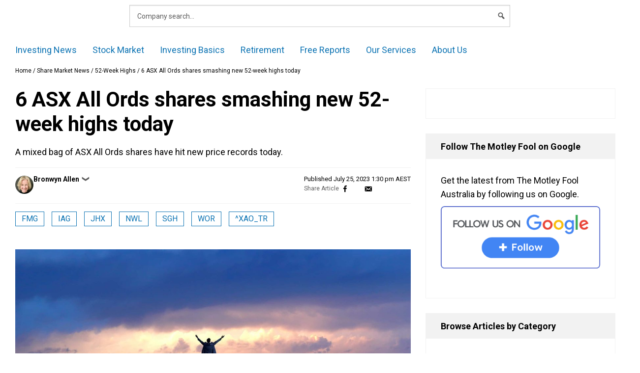

--- FILE ---
content_type: text/html; charset=utf-8
request_url: https://www.google.com/recaptcha/api2/aframe
body_size: 266
content:
<!DOCTYPE HTML><html><head><meta http-equiv="content-type" content="text/html; charset=UTF-8"></head><body><script nonce="zj2JZqh3izAEs0aCZ1pt2w">/** Anti-fraud and anti-abuse applications only. See google.com/recaptcha */ try{var clients={'sodar':'https://pagead2.googlesyndication.com/pagead/sodar?'};window.addEventListener("message",function(a){try{if(a.source===window.parent){var b=JSON.parse(a.data);var c=clients[b['id']];if(c){var d=document.createElement('img');d.src=c+b['params']+'&rc='+(localStorage.getItem("rc::a")?sessionStorage.getItem("rc::b"):"");window.document.body.appendChild(d);sessionStorage.setItem("rc::e",parseInt(sessionStorage.getItem("rc::e")||0)+1);localStorage.setItem("rc::h",'1768998043819');}}}catch(b){}});window.parent.postMessage("_grecaptcha_ready", "*");}catch(b){}</script></body></html>